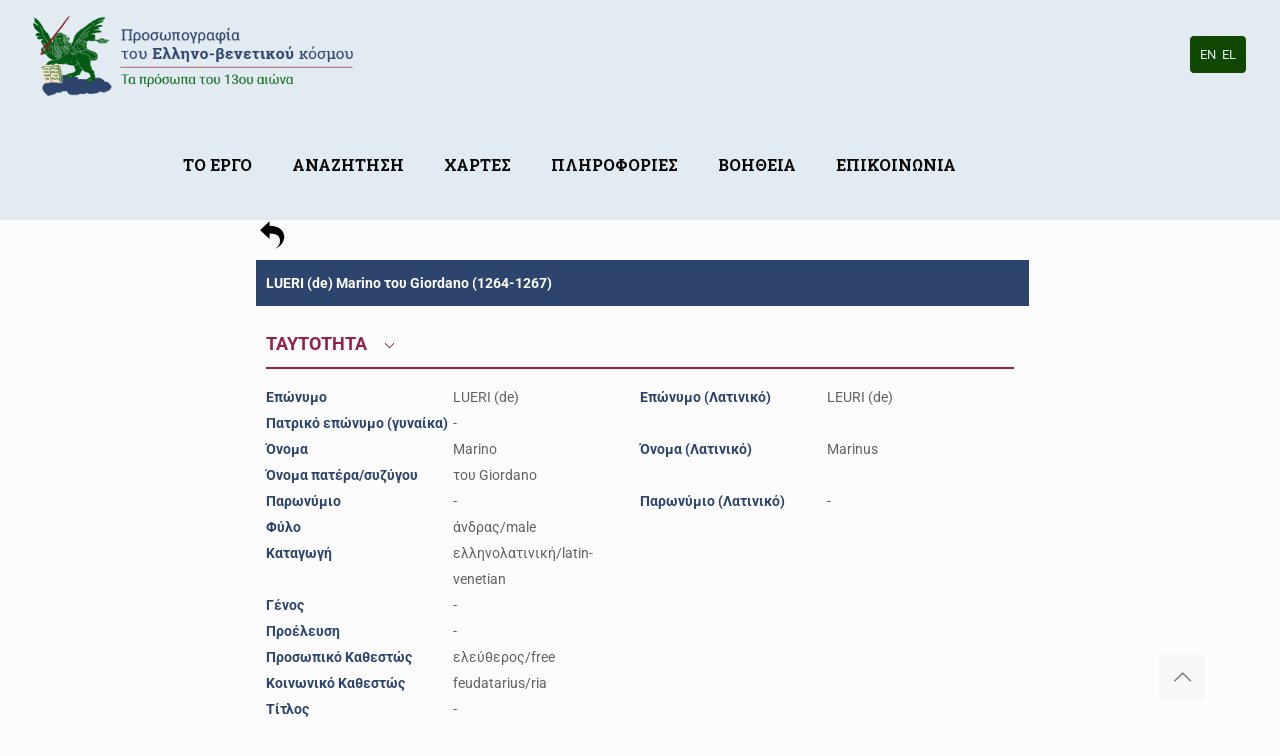

--- FILE ---
content_type: text/css
request_url: https://greek-venetian.anavathmis.eu/wp-content/themes/betheme/style.css?ver=17.3
body_size: -51
content:
/*
Theme Name: Betheme
Author: Muffin group
Description: The biggest WordPress Theme ever
Theme URI: http://themes.muffingroup.com/betheme
Author URI: http://muffingroup.com
License: Themeforest Split Licence
License URI: -
Version: 17.3

All css files are placed in /css/ folder
*/
#cfooter {
    width:100%;
    float: left;
    background-color: #fff;
    text-align: center;
    padding: 20px 0px;
}
#cfooter .footerimg {
    text-align: center;
}

--- FILE ---
content_type: text/css
request_url: https://greek-venetian.anavathmis.eu/diadrasisCustomCode/customtemplates.css
body_size: 846
content:

/* general templates*/
.top_bar_left {
     width:80%!important;
 }
 #anavathmisContainer {
     width:100%;
     float:left;
 }
 #filterarea {
     width: 25%;
     float: left;
     background-color: #e2eaf2;
     margin: 10px 10px 0px 0px;
 }
 #tablearea {
     width:70%;
     float:left;
 }
 #Footer {
     width: 100%;
     float: left;
 }
 #rowtable_length, #rowtable_filter {
     display:none;
 }
 .searchbox {
     width: 90%;
     float: left;
     margin-bottom: 20px;
     padding-left: 40px;
 }
 th {
     text-align: left!important;
 }
 td, tr {
     border: none !important;
     text-align: left!important;
 }
 th {
     width:25%;
     color:#fff!important;
     background-color:#2d456d!important;
 }
 
 .odd td {
     background-color: #e2eaf2 !important;
 }

 /*detail templates */


#main {
     margin-top: 190px;
 }
 #Subheader {
     display: none;
 }
 #Footer {
     width: 100%;
     float: left;
 }
 .menu-responsive {
     display:none!important;
 }
 #wrapper {
     margin-top: -20px;
 }
 #anavathmisContainer {
     width:100%;
     float:left;
     margin-top: 0px;
     margin-bottom: 100px;
 }
 #darecord {
     width: 60%;
     margin: auto;
     display: block;
 }
 
 .top_bar_left {
     width:80%!important;
 }
 .info {
     width: 100%;
     float: left;
 }
 .infotitle {
     width: 50%;
     color: #2d456d;
     float: left;
     font-weight: bold;
 }
 .infodata {
     width: 50%;
     float: left;
 }
 .personstitle {
     color: #fff;
     background-color: #2d456d;
     font-weight: bold;
     padding: 10px 10px;
     width: 98%;
     float: left;
 }
 /* h3 {
     font-size: 18px!important;
 } */

 .rowtitle {
     border: none!important;
     background: none!important;
     width: 100%;
     float: left;
     padding: 10px 0px;
     color: #962049;
     font-weight: bold;
     font-size: 18px!important;
     border-bottom: 2px solid #962049!important;
     margin: 15px 0px;
     border-radius: 0px!important;

 }
 .rowsubtitle {
     border: none!important;
     background: none!important;
     width: 100%;
     float: left;
     padding: 10px 0px;
     color: #035b15;
     margin: 5px 0px;
     border-radius: 0px!important;
 }

 .dainfos {
     padding:0px 10px;
 }
 .leftpart, .rightpart {
     width:50%;
     float:left;
 }
 .subtitle {
     width: 100%;
     float: left;
     background-color: #035b15;
     color: #fff;
     padding: 10px 0px 10px 10px;
     font-size: 16px;
 }
 .divexpand {
     width: 100%;
     display: block;
     cursor: pointer;
 }
 .content {
     display: block;
     width: 100%; 
     float: left;
 }
 .relationshipin {
     width: 20%;
     float: left;
 }

 .relationship {
     width: 100%;
     float: left;
     margin: 10px 0px;
     background-color: #e2eaf2;
     padding: 5px 0px;
 }

 .reltab, .reltab th, .reltab td {
     border: 1px solid #ffffff;
     text-align:left;
 }

 .reltab th {
     white-space: nowrap;
     padding: 10px 15px 10px 15px;
     text-align: center;     
 }

 .reltab thead tr {
     background-color: #e2eaf2;
 }

 .reltab tr:nth-child(even) {
     background-color: #e2eaf2;
 }

 #btn_return {
     cursor:pointer;
 }

 .whitearrowmore {
     border: solid #ffffff;
     border-width: 0 1px 1px 0;
     display: inline-block;
     padding: 3px;
     margin-bottom:3px;
     margin-left: 15px;
 }

 .redarrowmore {
     border: solid #962049;
     border-width: 0 1px 1px 0;
     display: inline-block;
     padding: 3px;
     margin-bottom:3px;
     margin-left: 15px;
 }

 .turnright {
     transform: rotate(-45deg);
     -webkit-transform: rotate(-45deg);
 }  

 .turndown {
     transform: rotate(45deg);
     -webkit-transform: rotate(45deg);
 }